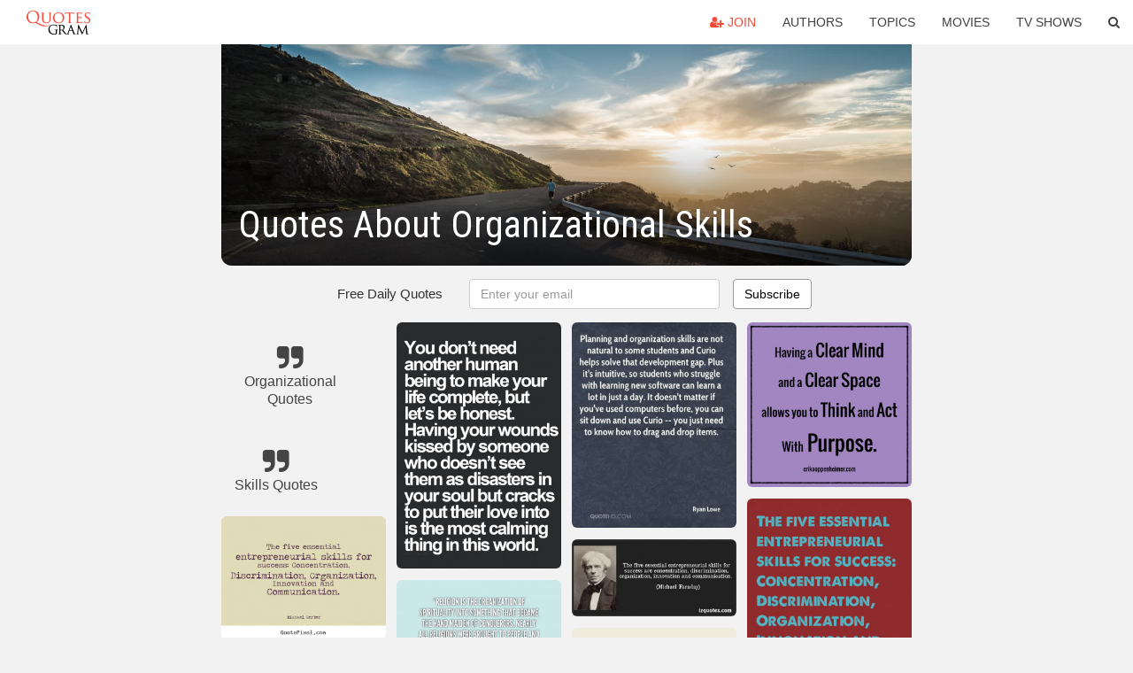

--- FILE ---
content_type: text/html; charset=UTF-8
request_url: https://quotesgram.com/quotes-about-organizational-skills/
body_size: 9861
content:
<!DOCTYPE html>
<html>
<head>
    <meta charset="utf-8">
    <title>Quotes About Organizational Skills. QuotesGram</title>
        <meta name="robots" content="index,follow">
        <meta name="description" content="Discover and share Quotes About Organizational Skills. Explore our collection of motivational and famous quotes by authors you know and love." />
    <meta http-equiv="Content-Type" content="text/html; charset=utf-8"/>
    <meta name="mobile-web-app-capable" content="yes">
    <meta name="viewport" content="width=device-width, initial-scale=1.0">
    <meta name="apple-mobile-web-app-status-bar-style" content="black"/>
    <meta property="fb:app_id" content="782308818544364" />
    <link rel="canonical" href="https://quotesgram.com/quotes-about-organizational-skills/"/>
        <style type="text/css" media="screen">

</style>


<script>
  (function(i,s,o,g,r,a,m){i['GoogleAnalyticsObject']=r;i[r]=i[r]||function(){
  (i[r].q=i[r].q||[]).push(arguments)},i[r].l=1*new Date();a=s.createElement(o),
  m=s.getElementsByTagName(o)[0];a.async=1;a.src=g;m.parentNode.insertBefore(a,m)
  })(window,document,'script','//www.google-analytics.com/analytics.js','ga');

  ga('create', 'UA-66938353-1', 'auto');
  ga('send', 'pageview');

</script>
<script async src="https://pagead2.googlesyndication.com/pagead/js/adsbygoogle.js?client=ca-pub-1763316164979451"
     crossorigin="anonymous"></script>

</head>
<body>

<script>
var u = {
	u_i: false,
	u_p: 0,
}
var _gaq = _gaq || [];
</script>

<nav class="navbar navbar-trans navbar-fixed-top allbar" role="navigation">
	<div class="container-fluid">
		<div class="navbar-header">
			<button type="button" class="navbar-toggle" data-toggle="collapse" data-target="#navbar-collapsible">
				<span class="sr-only">Toggle navigation</span>
				<span class="icon-bar"></span>
				<span class="icon-bar"></span>
				<span class="icon-bar"></span>
			</button>
			<a class="navbar-brand text-danger" href="/">QuotesGram</a>
		</div>
		<div class="navbar-collapse collapse" id="navbar-collapsible">
			<ul class="nav navbar-nav navbar-right">
							<li><a href="#" class="user-register reg" onClick="_gaq.push(['_trackEvent', 'User', 'Join', 'Header join button', 1, true]);"><i class="fa fa-user-plus"></i> Join</a></li>
							<li><a href="/authors/">Authors</a></li>
				<li><a href="/topics/">Topics</a></li>
				<li><a href="/movies/">Movies</a></li>
				<li><a href="/tv-shows/">TV Shows</a></li>
				<li><a role="button" data-target="#searchForm" data-toggle="collapse"><i class="fa fa-search"></i></a></li>
			</ul>
		</div>
		<!-- Search Form -->
		<div class="row subsearchwrap">
			<div class="subsearch col-lg-12">
				<form id="searchForm" class="collapse pull-right col-lg-4 col-md-6 col-sm-12" action="/search" method="get" accept-charset="UTF-8">
					<div class="input-group">
						<input class="search-query form-control" type="text" placeholder="Search..." name="q">
						<span class="input-group-btn">
							<button class="btn btn-danger">Search</button>
						</span>
					</div>
				</form>
			</div>
		</div>
	</div>
</nav>

<div class="container">
    <div class="row">
        <div class="col-lg-8 col-md-10 col-lg-offset-2 col-md-offset-1 leftcol">
            <div class="pageheader">
                                <div class="topphoto"></div>
                <h1 class="toptitle">Quotes About Organizational Skills</h1>
            </div>
            <section class="container-fluid subscribe">
	<div class="row">
		<div id="mlb2-1019147" class="ml-subscribe-form col-sm-12">
			<div id="subscrform">
				<div class="subscribe-form ml-block-success" style="display:none">
					<div class="form-section">
						<p>Thank you! Don't forget to confirm subscription in your email.</p>
					</div>
				</div>
				<form class="ml-block-form form-horizontal" action="//app.mailerlite.com/webforms/submit/v8e5b9" data-code="v8e5b9" method="POST" target="_blank">
					<div class="subscribe-form">
						<div class="form-section">
							<label class="col-sm-4 col-md-4 foremail" for="subscribe-email">Free Daily Quotes</label>
							<div class="col-md-5 col-sm-6 col-xs-8 ml-field-email ml-validate-required ml-validate-email">
								<input type="text" id="subscribe-email" name="fields[email]" class="form-control" placeholder="Enter your email" value="">
							</div>
						</div>
						<input type="hidden" name="ml-submit" value="1" />
						<button type="submit" class="primary btn btn-outline btn-default">
							Subscribe
						</button>
						<button disabled="disabled" style="display: none;" type="submit" class="loading">
							<img src="//static1.mailerlite.com/images/rolling.gif" width="20" height="20" alt="">
						</button>
					</div>
				</form>
				<script>
					function ml_webform_success_1019147 () {
						jQuery('#mlb2-1019147').find('.ml-block-success').show();
						jQuery('#mlb2-1019147').find('.ml-block-form').hide();
						document.cookie = 'qg_sub=1; expires=Tue, 06-Jan-2026 18:29:46 GMT; domain=quotesgram.com; path=/';
					};
				</script>
			</div>
		</div>
	</div>
</section>
            
            
            
            <div class="card-columns">
					<div class="jgallerya relitem reltopic">
			<a href="/organizational-quotes/" class="relitema">
				<i class="fa fa-2x fa-quote-right"></i>
				<span class="relname">Organizational Quotes</span>
			</a>
		</div>
					<div class="jgallerya relitem reltopic">
			<a href="/skills-quotes/" class="relitema">
				<i class="fa fa-2x fa-quote-right"></i>
				<span class="relname">Skills Quotes</span>
			</a>
		</div>
				<a data-src="https://cdn.quotesgram.com/img/31/66/2107864126-michael-gerber-quotes_15202-6.png" data-origin="http://quotepixel.com/picture/inspirational/michael_gerber/the_five_essential_entrepreneurial_skills_for" href="https://cdn.quotesgram.com/img/31/66/2107864126-michael-gerber-quotes_15202-6.png" data-id="4217" data-likes="1" data-subuser="" data-subname="" data-subimg=""  class=" gallery_item loading card" data-gallery">
		<div class="imagewrap">
			<img src="https://cdn.quotesgram.com/small/31/66/2107864126-michael-gerber-quotes_15202-6.png" alt="inspirational quotes from michael gerber make your own quote picture" class="img-responsive jgalleryimg" width="355" height="267" />
					</div>
	</a>
	<a data-src="https://cdn.quotesgram.com/img/39/45/2092278943-quote-Harold-S_-Geneen-the-five-essential-entrepreneurial-skills-for-success-1-81998.png" data-origin="http://quotes.lifehack.org/quote/harold-s-geneen/the-five-essential-entrepreneurial-skills-for-success-1/" href="https://cdn.quotesgram.com/img/39/45/2092278943-quote-Harold-S_-Geneen-the-five-essential-entrepreneurial-skills-for-success-1-81998.png" data-id="468362" data-likes="1" data-subuser="" data-subname="" data-subimg=""  class=" gallery_item loading card" data-gallery">
		<div class="imagewrap">
			<img src="https://cdn.quotesgram.com/small/39/45/2092278943-quote-Harold-S_-Geneen-the-five-essential-entrepreneurial-skills-for-success-1-81998.png" alt="... skills for success: Concentration, Discrimination, Organization" class="img-responsive jgalleryimg" width="1000" height="620" />
					</div>
	</a>
	<a data-src="https://cdn.quotesgram.com/img/76/15/388754168-Chinese_20proverb.png" data-origin="http://www.pic2fly.com/Organizational+Skills+Quotes.html" href="https://cdn.quotesgram.com/img/76/15/388754168-Chinese_20proverb.png" data-id="1150559" data-likes="6" data-subuser="" data-subname="" data-subimg=""  class=" gallery_item loading card" data-gallery">
		<div class="imagewrap">
			<img src="https://cdn.quotesgram.com/small/76/15/388754168-Chinese_20proverb.png" alt="Organizational Skills Quotes http://www.nowwebecomeourselves.com/LCTC ..." class="img-responsive jgalleryimg" width="449" height="431" />
					</div>
	</a>
	<a data-src="https://cdn.quotesgram.com/img/45/2/191788833-quote-Pope-Benedict-XVI-having-a-clear-faith-based-on-the-2-150174.png" data-origin="http://quotes-kid.com/quotes-about-strength-and-faith-in-hard-times.htm" href="https://cdn.quotesgram.com/img/45/2/191788833-quote-Pope-Benedict-XVI-having-a-clear-faith-based-on-the-2-150174.png" data-id="1714770" data-likes="7" data-subuser="" data-subname="" data-subimg=""  class=" gallery_item loading card" data-gallery">
		<div class="imagewrap">
			<img src="https://cdn.quotesgram.com/small/45/2/191788833-quote-Pope-Benedict-XVI-having-a-clear-faith-based-on-the-2-150174.png" alt="Quotes About Strength And Faith In Hard Times In god in hard... quotes" class="img-responsive jgalleryimg" width="1000" height="818" />
					</div>
	</a>
	<a data-src="https://cdn.quotesgram.com/img/48/22/1127110221-northpark-reference-strategic800a.jpg" data-origin="http://galleryhip.com/organizational-skills-quotes.html" href="https://cdn.quotesgram.com/img/48/22/1127110221-northpark-reference-strategic800a.jpg" data-id="1879780" data-likes="5" data-subuser="" data-subname="" data-subimg=""  class=" gallery_item loading card" data-gallery">
		<div class="imagewrap">
			<img src="https://cdn.quotesgram.com/small/48/22/1127110221-northpark-reference-strategic800a.jpg" alt="Organizational Skills Quotes Quotes from participants after" class="img-responsive jgalleryimg" width="822" height="1061" />
					</div>
	</a>
	<a data-src="https://cdn.quotesgram.com/img/19/19/904544972-Presentation_Skills_For_Managers_ppt_slide_2.jpg" data-origin="http://galleryhip.com/organizational-skills-quotes.html" href="https://cdn.quotesgram.com/img/19/19/904544972-Presentation_Skills_For_Managers_ppt_slide_2.jpg" data-id="2459976" data-likes="6" data-subuser="" data-subname="" data-subimg=""  class=" gallery_item loading card" data-gallery">
		<div class="imagewrap">
			<img src="https://cdn.quotesgram.com/small/19/19/904544972-Presentation_Skills_For_Managers_ppt_slide_2.jpg" alt="Organizational Skills Quotes Presentation skills for" class="img-responsive jgalleryimg" width="1024" height="768" />
					</div>
	</a>
	<a data-src="https://cdn.quotesgram.com/img/94/95/1707305329-quote_pic.jpg" data-origin="http://www.pic2fly.com/Organizational+Skills+Quotes.html" href="https://cdn.quotesgram.com/img/94/95/1707305329-quote_pic.jpg" data-id="3015539" data-likes="4" data-subuser="" data-subname="" data-subimg=""  class=" gallery_item loading card" data-gallery">
		<div class="imagewrap">
			<img src="https://cdn.quotesgram.com/small/94/95/1707305329-quote_pic.jpg" alt="... com/topic/35727/t/HONOR-LEGION-TO-TEST-IT-S-ORGANIZATIONAL-SKILLS.html" class="img-responsive jgalleryimg" width="577" height="346" />
					</div>
	</a>
	<a data-src="https://cdn.quotesgram.com/img/16/75/2123356465-changes_ahead_alexsl_226x150.jpg" data-origin="http://www.mindtools.com/pages/article/newPPM_56.htm" href="https://cdn.quotesgram.com/img/16/75/2123356465-changes_ahead_alexsl_226x150.jpg" data-id="3330632" data-likes="7" data-subuser="" data-subname="" data-subimg=""  class=" gallery_item loading card" data-gallery">
		<div class="imagewrap">
			<img src="https://cdn.quotesgram.com/small/16/75/2123356465-changes_ahead_alexsl_226x150.jpg" alt="Find out which change management skills you need to improve." class="img-responsive jgalleryimg" width="226" height="150" />
					</div>
	</a>
	<a data-src="https://cdn.quotesgram.com/img/67/95/383502531-Moment-quotes.jpg" data-origin="http://www.pic2fly.com/Organizational+Skills+Quotes.html" href="https://cdn.quotesgram.com/img/67/95/383502531-Moment-quotes.jpg" data-id="3364125" data-likes="6" data-subuser="" data-subname="" data-subimg=""  class=" gallery_item loading card" data-gallery">
		<div class="imagewrap">
			<img src="https://cdn.quotesgram.com/small/67/95/383502531-Moment-quotes.jpg" alt="Organizational Skills Quotes http://9stucks.com/emotional-venting-in-a ..." class="img-responsive jgalleryimg" width="506" height="345" />
					</div>
	</a>
	<a data-src="https://cdn.quotesgram.com/img/68/1/885752842-quote-Thomas-Hardy-the-sky-was-clear-remarkably-clear-106184.png" data-origin="http://quotes.lifehack.org/quote/thomas-hardy/the-sky-was-clear-remarkably-clear/" href="https://cdn.quotesgram.com/img/68/1/885752842-quote-Thomas-Hardy-the-sky-was-clear-remarkably-clear-106184.png" data-id="3969920" data-likes="5" data-subuser="" data-subname="" data-subimg=""  class=" gallery_item loading card" data-gallery">
		<div class="imagewrap">
			<img src="https://cdn.quotesgram.com/small/68/1/885752842-quote-Thomas-Hardy-the-sky-was-clear-remarkably-clear-106184.png" alt="Copy the link below to share an image of this quote:" class="img-responsive jgalleryimg" width="1000" height="620" />
					</div>
	</a>
	<a data-src="https://cdn.quotesgram.com/img/96/72/199127536-Declutterathon-self-reflection-first-step-quote.jpg" data-origin="http://www.myloveforwords.com/declutterathon-types-clutter-hard-work/" href="https://cdn.quotesgram.com/img/96/72/199127536-Declutterathon-self-reflection-first-step-quote.jpg" data-id="4037383" data-likes="8" data-subuser="" data-subname="" data-subimg=""  class=" gallery_item loading card" data-gallery">
		<div class="imagewrap">
			<img src="https://cdn.quotesgram.com/small/96/72/199127536-Declutterathon-self-reflection-first-step-quote.jpg" alt="Clutter isn't just about stuff. Clutter comes in many shapes and forms ..." class="img-responsive jgalleryimg" width="650" height="685" />
					</div>
	</a>
	<a data-src="https://cdn.quotesgram.com/img/80/64/115691876-Einstein_20quote.png" data-origin="http://www.pic2fly.com/Organizational+Skills+Quotes.html" href="https://cdn.quotesgram.com/img/80/64/115691876-Einstein_20quote.png" data-id="4082554" data-likes="4" data-subuser="" data-subname="" data-subimg=""  class=" gallery_item loading card" data-gallery">
		<div class="imagewrap">
			<img src="https://cdn.quotesgram.com/small/80/64/115691876-Einstein_20quote.png" alt="Organizational Skills Quotes http://www.nowwebecomeourselves.com/LCTC ..." class="img-responsive jgalleryimg" width="519" height="430" />
					</div>
	</a>
	<a data-src="https://cdn.quotesgram.com/img/54/93/493420230-6808dfebcb57872f68aa02d3dbd9a625.jpg" data-origin="https://www.pinterest.com/pin/464855992759870563/" href="https://cdn.quotesgram.com/img/54/93/493420230-6808dfebcb57872f68aa02d3dbd9a625.jpg" data-id="4244320" data-likes="4" data-subuser="" data-subname="" data-subimg=""  class=" gallery_item loading card" data-gallery">
		<div class="imagewrap">
			<img src="https://cdn.quotesgram.com/small/54/93/493420230-6808dfebcb57872f68aa02d3dbd9a625.jpg" alt="hereRelationships Quotes, Love My Life Quotes, Love Patience Quotes ..." class="img-responsive jgalleryimg" width="736" height="1104" />
					</div>
	</a>
	<a data-src="https://cdn.quotesgram.com/img/65/25/2014375349-quote-John-Henrik-Clarke-religion-is-the-organization-of-spirituality-into-72257.png" data-origin="http://pinstopin.com/organization-quotes" href="https://cdn.quotesgram.com/img/65/25/2014375349-quote-John-Henrik-Clarke-religion-is-the-organization-of-spirituality-into-72257.png" data-id="4260382" data-likes="5" data-subuser="" data-subname="" data-subimg=""  class=" gallery_item loading card" data-gallery">
		<div class="imagewrap">
			<img src="https://cdn.quotesgram.com/small/65/25/2014375349-quote-John-Henrik-Clarke-religion-is-the-organization-of-spirituality-into-72257.png" alt="preview" class="img-responsive jgalleryimg" width="1000" height="818" />
					</div>
	</a>
	<a data-src="https://cdn.quotesgram.com/img/19/57/240304317-1701-m-otivated-o-ptimistic-d-etermined-e-nthusiastic_380x280_width.png" data-origin="http://pinstopin.com/organization-quotes" href="https://cdn.quotesgram.com/img/19/57/240304317-1701-m-otivated-o-ptimistic-d-etermined-e-nthusiastic_380x280_width.png" data-id="4269535" data-likes="9" data-subuser="" data-subname="" data-subimg=""  class=" gallery_item loading card" data-gallery">
		<div class="imagewrap">
			<img src="https://cdn.quotesgram.com/small/19/57/240304317-1701-m-otivated-o-ptimistic-d-etermined-e-nthusiastic_380x280_width.png" alt="preview" class="img-responsive jgalleryimg" width="380" height="553" />
					</div>
	</a>
	<a data-src="https://cdn.quotesgram.com/img/4/34/2071481464-03245def577290f5579753442df29857.jpg" data-origin="https://www.pinterest.com/pin/382031980862843348/" href="https://cdn.quotesgram.com/img/4/34/2071481464-03245def577290f5579753442df29857.jpg" data-id="5591693" data-likes="9" data-subuser="" data-subname="" data-subimg=""  class=" gallery_item loading card" data-gallery">
		<div class="imagewrap">
			<img src="https://cdn.quotesgram.com/small/4/34/2071481464-03245def577290f5579753442df29857.jpg" alt="Organizing Quotes, Dust Jackets, Organization Quotes, Clutter Quotes ..." class="img-responsive jgalleryimg" width="560" height="777" />
					</div>
	</a>
	<a data-src="https://cdn.quotesgram.com/img/30/30/1248439201-.jpg" data-origin="http://www.pic2fly.com/Organizational+Skills+Quotes.html" href="https://cdn.quotesgram.com/img/30/30/1248439201-.jpg" data-id="5692059" data-likes="9" data-subuser="" data-subname="" data-subimg=""  class=" gallery_item loading card" data-gallery">
		<div class="imagewrap">
			<img src="https://cdn.quotesgram.com/small/30/30/1248439201-.jpg" alt="gif social skills and organizational skills that will hopefully stay ..." class="img-responsive jgalleryimg" width="411" height="379" />
					</div>
	</a>
	<a data-src="https://cdn.quotesgram.com/img/13/5/1400165745-worker_ant.gif" data-origin="http://www.pic2fly.com/Organizational+Skills+Quotes.html" href="https://cdn.quotesgram.com/img/13/5/1400165745-worker_ant.gif" data-id="5924056" data-likes="0" data-subuser="" data-subname="" data-subimg=""  class=" gallery_item loading card" data-gallery">
		<div class="imagewrap">
			<img src="https://cdn.quotesgram.com/small/13/5/1400165745-worker_ant.gif" alt="Organizational Skills Quotes http://econwatson.blogspot.com/2010_08_01 ..." class="img-responsive jgalleryimg" width="300" height="314" />
					</div>
	</a>
	<a data-src="https://cdn.quotesgram.com/img/2/73/1748018675-schumacher_quote.png" data-origin="http://www.pic2fly.com/Organizational+Skills+Quotes.html" href="https://cdn.quotesgram.com/img/2/73/1748018675-schumacher_quote.png" data-id="5951706" data-likes="1" data-subuser="" data-subname="" data-subimg=""  class=" gallery_item loading card" data-gallery">
		<div class="imagewrap">
			<img src="https://cdn.quotesgram.com/small/2/73/1748018675-schumacher_quote.png" alt="Organizational Skills Quotes http://www.skills2.com/faq/" class="img-responsive jgalleryimg" width="200" height="432" />
					</div>
	</a>
	<a data-src="https://cdn.quotesgram.com/img/5/73/161046370-quote-about-inspirational_15202-4.png" data-origin="http://quotepixel.com/picture/inspirational/michael_gerber/the_five_essential_entrepreneurial_skills_for" href="https://cdn.quotesgram.com/img/5/73/161046370-quote-about-inspirational_15202-4.png" data-id="5963878" data-likes="8" data-subuser="" data-subname="" data-subimg=""  class=" gallery_item loading card" data-gallery">
		<div class="imagewrap">
			<img src="https://cdn.quotesgram.com/small/5/73/161046370-quote-about-inspirational_15202-4.png" alt="Inspirational quotes - The five essential entrepreneurial skills for ..." class="img-responsive jgalleryimg" width="355" height="482" />
					</div>
	</a>
	<a data-src="https://cdn.quotesgram.com/img/37/31/218166418-quotes_performance_program.jpg" data-origin="http://www.pic2fly.com/Organizational+Skills+Quotes.html" href="https://cdn.quotesgram.com/img/37/31/218166418-quotes_performance_program.jpg" data-id="6376523" data-likes="6" data-subuser="" data-subname="" data-subimg=""  class=" gallery_item loading card" data-gallery">
		<div class="imagewrap">
			<img src="https://cdn.quotesgram.com/small/37/31/218166418-quotes_performance_program.jpg" alt="http://www.skills2.com/faq/" class="img-responsive jgalleryimg" width="274" height="367" />
					</div>
	</a>
	<a data-src="https://cdn.quotesgram.com/img/9/76/2112788872-ryan-lowe-quote-planning-and-organization-skills-are-not-natural-to-so.jpg" data-origin="http://www.quotehd.com/Quotes/Words/Intuitive/3_25" href="https://cdn.quotesgram.com/img/9/76/2112788872-ryan-lowe-quote-planning-and-organization-skills-are-not-natural-to-so.jpg" data-id="7522406" data-likes="3" data-subuser="" data-subname="" data-subimg=""  class=" gallery_item loading card" data-gallery">
		<div class="imagewrap">
			<img src="https://cdn.quotesgram.com/small/9/76/2112788872-ryan-lowe-quote-planning-and-organization-skills-are-not-natural-to-so.jpg" alt="Ryan Lowe - Planning and organization skills are not natural to some ..." class="img-responsive jgalleryimg" width="289" height="361" />
					</div>
	</a>
	<a data-src="https://cdn.quotesgram.com/img/10/99/422957828-3df47e5aafc238d6522c0282e89f7e80.jpg" data-origin="http://pinterest.com/pin/24488391695188650/" href="https://cdn.quotesgram.com/img/10/99/422957828-3df47e5aafc238d6522c0282e89f7e80.jpg" data-id="7911661" data-likes="1" data-subuser="" data-subname="" data-subimg=""  class=" gallery_item loading card" data-gallery">
		<div class="imagewrap">
			<img src="https://cdn.quotesgram.com/small/10/99/422957828-3df47e5aafc238d6522c0282e89f7e80.jpg" alt="skills for success are concentration, discrimination, organization ..." class="img-responsive jgalleryimg" width="736" height="346" />
					</div>
	</a>
	<a data-src="https://cdn.quotesgram.com/img/28/58/1872264544-quote_cult_comp.gif" data-origin="http://www.pic2fly.com/Organizational+Skills+Quotes.html" href="https://cdn.quotesgram.com/img/28/58/1872264544-quote_cult_comp.gif" data-id="8415771" data-likes="3" data-subuser="" data-subname="" data-subimg=""  class=" gallery_item loading card" data-gallery">
		<div class="imagewrap">
			<img src="https://cdn.quotesgram.com/small/28/58/1872264544-quote_cult_comp.gif" alt="... organizational quotes http www famousquotesabout com on organizational" class="img-responsive jgalleryimg" width="330" height="215" />
					</div>
	</a>
	<a data-src="https://cdn.quotesgram.com/img/87/99/1823694526-improveWorkplaceMk2.png" data-origin="http://www.pic2fly.com/Organizational+Skills+Quotes.html" href="https://cdn.quotesgram.com/img/87/99/1823694526-improveWorkplaceMk2.png" data-id="9085666" data-likes="0" data-subuser="" data-subname="" data-subimg=""  class=" gallery_item loading card" data-gallery">
		<div class="imagewrap">
			<img src="https://cdn.quotesgram.com/small/87/99/1823694526-improveWorkplaceMk2.png" alt="http://www.nowwebecomeourselves.com/LCTC/Training/Consulting/" class="img-responsive jgalleryimg" width="450" height="266" />
					</div>
	</a>
	<a data-src="https://cdn.quotesgram.com/img/64/79/1125552431-home-quotes.gif" data-origin="http://www.pic2fly.com/Organizational+Skills+Quotes.html" href="https://cdn.quotesgram.com/img/64/79/1125552431-home-quotes.gif" data-id="9353681" data-likes="7" data-subuser="" data-subname="" data-subimg=""  class=" gallery_item loading card" data-gallery">
		<div class="imagewrap">
			<img src="https://cdn.quotesgram.com/small/64/79/1125552431-home-quotes.gif" alt="Organizational Skills Quotes http://www.legarzabasketball.org/" class="img-responsive jgalleryimg" width="299" height="175" />
					</div>
	</a>
	<a data-src="https://cdn.quotesgram.com/img/69/5/894270048-quote-the-five-essential-entrepreneurial-skills-for-success-are-concentration-discrimination-michael-e-gerber-60075.jpg" data-origin="http://izquotes.com/quote/60075" href="https://cdn.quotesgram.com/img/69/5/894270048-quote-the-five-essential-entrepreneurial-skills-for-success-are-concentration-discrimination-michael-e-gerber-60075.jpg" data-id="9391773" data-likes="0" data-subuser="" data-subname="" data-subimg=""  class=" gallery_item loading card" data-gallery">
		<div class="imagewrap">
			<img src="https://cdn.quotesgram.com/small/69/5/894270048-quote-the-five-essential-entrepreneurial-skills-for-success-are-concentration-discrimination-michael-e-gerber-60075.jpg" alt="skills for success are concentration, discrimination, organization ..." class="img-responsive jgalleryimg" width="850" height="400" />
					</div>
	</a>
	<a data-src="https://cdn.quotesgram.com/img/36/71/357972397-organization-design-quotes-1-728.jpg" data-origin="http://www.slideshare.net/NicolayWorren/organization-design-quotes" href="https://cdn.quotesgram.com/img/36/71/357972397-organization-design-quotes-1-728.jpg" data-id="9938974" data-likes="2" data-subuser="" data-subname="" data-subimg=""  class=" gallery_item loading card" data-gallery">
		<div class="imagewrap">
			<img src="https://cdn.quotesgram.com/small/36/71/357972397-organization-design-quotes-1-728.jpg" alt="Home Leadership Technology Education Marketing Design More Topics" class="img-responsive jgalleryimg" width="728" height="546" />
					</div>
	</a>
	<a data-src="https://cdn.quotesgram.com/img/3/55/1485940531-quote2.png" data-origin="http://www.inspiritoo.com/skills-from-which-they-see-quotes-home-about-inspiration.html" href="https://cdn.quotesgram.com/img/3/55/1485940531-quote2.png" data-id="10244690" data-likes="6" data-subuser="" data-subname="" data-subimg=""  class=" gallery_item loading card" data-gallery">
		<div class="imagewrap">
			<img src="https://cdn.quotesgram.com/small/3/55/1485940531-quote2.png" alt="Skills From Which They See Quotes Home About Inspiration" class="img-responsive jgalleryimg" width="650" height="300" />
					</div>
	</a>
	<a data-src="https://cdn.quotesgram.com/img/62/62/1165471936-8-10-08_Spunky___the_mice_1.jpg" data-origin="http://galleryhip.com/organizational-skills-quotes.html" href="https://cdn.quotesgram.com/img/62/62/1165471936-8-10-08_Spunky___the_mice_1.jpg" data-id="10397864" data-likes="8" data-subuser="" data-subname="" data-subimg=""  class=" gallery_item loading card" data-gallery">
		<div class="imagewrap">
			<img src="https://cdn.quotesgram.com/small/62/62/1165471936-8-10-08_Spunky___the_mice_1.jpg" alt="Organizational Skills Quotes As our organizational skills" class="img-responsive jgalleryimg" width="1600" height="1048" />
					</div>
	</a>
	<a data-src="https://cdn.quotesgram.com/img/25/42/1504512222-organization_skills_autism.jpg" data-origin="http://www.myaspergerschild.com/2012_04_01_archive.html" href="https://cdn.quotesgram.com/img/25/42/1504512222-organization_skills_autism.jpg" data-id="10755544" data-likes="4" data-subuser="" data-subname="" data-subimg=""  class=" gallery_item loading card" data-gallery">
		<div class="imagewrap">
			<img src="https://cdn.quotesgram.com/small/25/42/1504512222-organization_skills_autism.jpg" alt="Organization Skills for Children with Aspergers and High-Functioning ..." class="img-responsive jgalleryimg" width="907" height="433" />
					</div>
	</a>
	<a data-src="https://cdn.quotesgram.com/img/52/66/643624309-quote-Mary-Douglas-any-great-organization-can-go-through-sectarian-156141.png" data-origin="http://quoteimg.com/organizations/" href="https://cdn.quotesgram.com/img/52/66/643624309-quote-Mary-Douglas-any-great-organization-can-go-through-sectarian-156141.png" data-id="11239855" data-likes="9" data-subuser="" data-subname="" data-subimg=""  class=" gallery_item loading card" data-gallery">
		<div class="imagewrap">
			<img src="https://cdn.quotesgram.com/small/52/66/643624309-quote-Mary-Douglas-any-great-organization-can-go-through-sectarian-156141.png" alt="Organization Quotes" class="img-responsive jgalleryimg" width="1000" height="512" />
					</div>
	</a>
	<a data-src="https://cdn.quotesgram.com/img/4/20/229797386-famous-inspirational-quotes_15202-1.png" data-origin="http://quotepixel.com/picture/inspirational/michael_gerber/the_five_essential_entrepreneurial_skills_for" href="https://cdn.quotesgram.com/img/4/20/229797386-famous-inspirational-quotes_15202-1.png" data-id="11261824" data-likes="0" data-subuser="" data-subname="" data-subimg=""  class=" gallery_item loading card" data-gallery">
		<div class="imagewrap">
			<img src="https://cdn.quotesgram.com/small/4/20/229797386-famous-inspirational-quotes_15202-1.png" alt="Quotes about inspirational - The five essential entrepreneurial skills ..." class="img-responsive jgalleryimg" width="355" height="267" />
					</div>
	</a>
	<a data-src="https://cdn.quotesgram.com/img/24/85/90482802-Innovative-Organization-1024x584.jpg" data-origin="http://bradenkelley.com/2014/03/what-is-the-role-of-personal-branding-in-achieving-innovation-success/" href="https://cdn.quotesgram.com/img/24/85/90482802-Innovative-Organization-1024x584.jpg" data-id="11450382" data-likes="7" data-subuser="" data-subname="" data-subimg=""  class=" gallery_item loading card" data-gallery">
		<div class="imagewrap">
			<img src="https://cdn.quotesgram.com/small/24/85/90482802-Innovative-Organization-1024x584.jpg" alt="What is the Role of Personal Branding in Achieving Innovation Success?" class="img-responsive jgalleryimg" width="1024" height="584" />
					</div>
	</a>
	<a data-src="https://cdn.quotesgram.com/img/23/8/522362754-1bd60155c1ff5c5d193f847ae4bd6c5a.jpg" data-origin="http://pinterest.com/pin/277464027013361946/" href="https://cdn.quotesgram.com/img/23/8/522362754-1bd60155c1ff5c5d193f847ae4bd6c5a.jpg" data-id="11784853" data-likes="4" data-subuser="" data-subname="" data-subimg=""  class=" gallery_item loading card" data-gallery">
		<div class="imagewrap">
			<img src="https://cdn.quotesgram.com/small/23/8/522362754-1bd60155c1ff5c5d193f847ae4bd6c5a.jpg" alt="organizations" class="img-responsive jgalleryimg" width="383" height="1117" />
					</div>
	</a>
	<a data-src="https://cdn.quotesgram.com/img/61/85/1472632494-2614336_orig.png" data-origin="http://www.erikaoppenheimer.com/blog/two-organizational-must-dos" href="https://cdn.quotesgram.com/img/61/85/1472632494-2614336_orig.png" data-id="12016359" data-likes="3" data-subuser="" data-subname="" data-subimg=""  class=" gallery_item loading card" data-gallery">
		<div class="imagewrap">
			<img src="https://cdn.quotesgram.com/small/61/85/1472632494-2614336_orig.png" alt="Having a clear mind and a clear space allows you to think and act with ..." class="img-responsive jgalleryimg" width="768" height="768" />
					</div>
	</a>
	<a data-src="https://cdn.quotesgram.com/img/17/61/1521238858-quotes-about-inspirational_15202-0.png" data-origin="https://quotepixel.com/picture/inspirational/michael_gerber/the_five_essential_entrepreneurial_skills_for" href="https://cdn.quotesgram.com/img/17/61/1521238858-quotes-about-inspirational_15202-0.png" data-id="12209078" data-likes="5" data-subuser="" data-subname="" data-subimg=""  class=" gallery_item loading card" data-gallery">
		<div class="imagewrap">
			<img src="https://cdn.quotesgram.com/small/17/61/1521238858-quotes-about-inspirational_15202-0.png" alt="... Quotes | Love Quotes | Friendship Quotes | Success Quotes" class="img-responsive jgalleryimg" width="355" height="503" />
					</div>
	</a>
	<a data-src="https://cdn.quotesgram.com/img/69/44/1735228587-organizational-quotes.jpg" data-origin="http://www.pic2fly.com/Organizational+Skills+Quotes.html" href="https://cdn.quotesgram.com/img/69/44/1735228587-organizational-quotes.jpg" data-id="12335118" data-likes="3" data-subuser="" data-subname="" data-subimg=""  class=" gallery_item loading card" data-gallery">
		<div class="imagewrap">
			<img src="https://cdn.quotesgram.com/small/69/44/1735228587-organizational-quotes.jpg" alt="Organizational Skills Quotes http://www.famousquotesabout.com/on ..." class="img-responsive jgalleryimg" width="400" height="300" />
					</div>
	</a>
	<a data-src="https://cdn.quotesgram.com/img/88/8/615051614-quotes_pickford.gif" data-origin="http://www.pic2fly.com/Organizational+Skills+Quotes.html" href="https://cdn.quotesgram.com/img/88/8/615051614-quotes_pickford.gif" data-id="12747491" data-likes="3" data-subuser="" data-subname="" data-subimg=""  class=" gallery_item loading card" data-gallery">
		<div class="imagewrap">
			<img src="https://cdn.quotesgram.com/small/88/8/615051614-quotes_pickford.gif" alt="Organizational Skills Quotes http://synergeticoaching.com/3services ..." class="img-responsive jgalleryimg" width="178" height="316" />
					</div>
	</a>
	<a data-src="https://cdn.quotesgram.com/img/77/54/344627103-organizational-skills-for-kids.jpg" data-origin="http://quoteko.com/valentines-sayings-can-serve-joyfully-independent-about-valentine.html" href="https://cdn.quotesgram.com/img/77/54/344627103-organizational-skills-for-kids.jpg" data-id="13452254" data-likes="2" data-subuser="" data-subname="" data-subimg=""  class=" gallery_item loading card" data-gallery">
		<div class="imagewrap">
			<img src="https://cdn.quotesgram.com/small/77/54/344627103-organizational-skills-for-kids.jpg" alt="Funny Quotes Contact Dmca" class="img-responsive jgalleryimg" width="284" height="284" />
					</div>
	</a>
	<a data-src="https://cdn.quotesgram.com/img/90/71/1491370679-pencilquote.jpg" data-origin="http://www.pic2fly.com/Organizational+Skills+Quotes.html" href="https://cdn.quotesgram.com/img/90/71/1491370679-pencilquote.jpg" data-id="13506067" data-likes="4" data-subuser="" data-subname="" data-subimg=""  class=" gallery_item loading card" data-gallery">
		<div class="imagewrap">
			<img src="https://cdn.quotesgram.com/small/90/71/1491370679-pencilquote.jpg" alt="Organizational Skills Quotes http://www.buffalo.edu/home/feature_story ..." class="img-responsive jgalleryimg" width="596" height="381" />
					</div>
	</a>
	<a data-src="https://cdn.quotesgram.com/img/3/54/1212976787-ten3_polls_team_6x4.png" data-origin="http://www.pic2fly.com/Organizational+Skills+Quotes.html" href="https://cdn.quotesgram.com/img/3/54/1212976787-ten3_polls_team_6x4.png" data-id="13520547" data-likes="10" data-subuser="" data-subname="" data-subimg=""  class=" gallery_item loading card" data-gallery">
		<div class="imagewrap">
			<img src="https://cdn.quotesgram.com/small/3/54/1212976787-ten3_polls_team_6x4.png" alt="Organizational Skills Quotes http://www.1000ventures.com/business ..." class="img-responsive jgalleryimg" width="432" height="324" />
					</div>
	</a>
	<a data-src="https://cdn.quotesgram.com/img/45/22/414325593-how-to-time-management.jpg" data-origin="http://freddiescott.org/time-management-or-priority-management/" href="https://cdn.quotesgram.com/img/45/22/414325593-how-to-time-management.jpg" data-id="13554918" data-likes="6" data-subuser="" data-subname="" data-subimg=""  class=" gallery_item loading card" data-gallery">
		<div class="imagewrap">
			<img src="https://cdn.quotesgram.com/small/45/22/414325593-how-to-time-management.jpg" alt="how-to-time-management" class="img-responsive jgalleryimg" width="1280" height="960" />
					</div>
	</a>
	<a data-src="https://cdn.quotesgram.com/img/14/38/1693727555-quote.jpg" data-origin="http://inntrending.com/life-quotes-to-live-by-for-girls/" href="https://cdn.quotesgram.com/img/14/38/1693727555-quote.jpg" data-id="14500913" data-likes="3" data-subuser="" data-subname="" data-subimg=""  class=" gallery_item loading card" data-gallery">
		<div class="imagewrap">
			<img src="https://cdn.quotesgram.com/small/14/38/1693727555-quote.jpg" alt="sayings and quotes for teenager quotes girls girls life quotes to" class="img-responsive jgalleryimg" width="462" height="468" />
					</div>
	</a>
	<a data-src="https://cdn.quotesgram.com/img/77/95/56596621-time-management-and-organizational-skills-1-728.jpg" data-origin="http://www.slideshare.net/mgsimmons/time-management-and-organizational-skills-1256976" href="https://cdn.quotesgram.com/img/77/95/56596621-time-management-and-organizational-skills-1-728.jpg" data-id="15094653" data-likes="7" data-subuser="" data-subname="" data-subimg=""  class=" gallery_item loading card" data-gallery">
		<div class="imagewrap">
			<img src="https://cdn.quotesgram.com/small/77/95/56596621-time-management-and-organizational-skills-1-728.jpg" alt="Time Management And Organizational Skills" class="img-responsive jgalleryimg" width="728" height="546" />
					</div>
	</a>
	<a data-src="https://cdn.quotesgram.com/img/41/62/1921398319-Jung_20Quote.png" data-origin="http://www.pic2fly.com/Organizational+Skills+Quotes.html" href="https://cdn.quotesgram.com/img/41/62/1921398319-Jung_20Quote.png" data-id="15107177" data-likes="6" data-subuser="" data-subname="" data-subimg=""  class=" gallery_item loading card" data-gallery">
		<div class="imagewrap">
			<img src="https://cdn.quotesgram.com/small/41/62/1921398319-Jung_20Quote.png" alt="Organizational Skills Quotes http://www.nowwebecomeourselves.com/LCTC ..." class="img-responsive jgalleryimg" width="365" height="469" />
					</div>
	</a>
	<div class="addnew jgallerya"><div class="addnewborder"><i class="fa fa-plus addnewi"></i></div></div>

</div>
        </div>
    </div>
</div>

<div id="footerwrap">
    <div class="container-fluid rellist">
        <div class="row">
            <div id="rel" class="col-lg-12">
                <a href="/quotes-about-being-organized/">
	<span class="relimgwrap" style="background-image: url(https://cdn.quotesgram.com/small/25/6/1190815940-d83bb36b376cea040f872fc80c48bad3.jpg)">
		<img src="https://cdn.quotesgram.com/small/25/6/1190815940-d83bb36b376cea040f872fc80c48bad3.jpg" alt="Organizing Quotes - "For every minute..." tips, strategies ..." class="relimage" />
	</span>
	Quotes About Being Organized</a>
<a href="/life-skills-quotes/">
	<span class="relimgwrap" style="background-image: url(https://cdn.quotesgram.com/small/54/42/638017413-life-quotes-life-skills.png)">
		<img src="https://cdn.quotesgram.com/small/54/42/638017413-life-quotes-life-skills.png" alt="life quotes, inspiring life quotes, life skills, important life skills" class="relimage" />
	</span>
	Life Skills Quotes</a>
<a href="/famous-organizational-quotes/">
	<span class="relimgwrap" style="background-image: url(https://cdn.quotesgram.com/small/2/83/211963192-organizational-quotes.jpg)">
		<img src="https://cdn.quotesgram.com/small/2/83/211963192-organizational-quotes.jpg" alt="Organizational Quotes" class="relimage" />
	</span>
	Famous Organizational Quotes</a>
<a href="/organizational-transformation-quotes/">
	<span class="relimgwrap" style="background-image: url(https://cdn.quotesgram.com/small/99/81/942436165-cartoon-24.jpg)">
		<img src="https://cdn.quotesgram.com/small/99/81/942436165-cartoon-24.jpg" alt="Organisational transformation: 3 key stages for managing change" class="relimage" />
	</span>
	Organizational Transformation Quotes</a>
<a href="/organization-quotes/">
	<span class="relimgwrap" style="background-image: url(https://cdn.quotesgram.com/small/7/46/1805769264-529e8a80dc391cbc5a759f912bf263f9.jpg)">
		<img src="https://cdn.quotesgram.com/small/7/46/1805769264-529e8a80dc391cbc5a759f912bf263f9.jpg" alt="Organization Quotes" class="relimage" />
	</span>
	Organization Quotes</a>
<a href="/great-quotes-about-organizations/">
	<span class="relimgwrap" style="background-image: url(https://cdn.quotesgram.com/small/89/78/1839430800-bill-gates-quote-great-organizations-demand-a-high-level-of-commitment-by-the.jpg)">
		<img src="https://cdn.quotesgram.com/small/89/78/1839430800-bill-gates-quote-great-organizations-demand-a-high-level-of-commitment-by-the.jpg" alt="Great organizations demand a high level of commitment by the people ..." class="relimage" />
	</span>
	Great Quotes About Organizations</a>
<a href="/organization-funny-quotes/">
	<span class="relimgwrap" style="background-image: url(https://cdn.quotesgram.com/small/32/63/2098365817-img-thing_.jpg)">
		<img src="https://cdn.quotesgram.com/small/32/63/2098365817-img-thing_.jpg" alt="QUOTES - Funny or Silly / organization" class="relimage" />
	</span>
	Organization Funny Quotes</a>
<a href="/organization-skills-quotes/">
	<span class="relimgwrap" style="background-image: url(https://cdn.quotesgram.com/small/43/32/25952583-pencilquote.jpg)">
		<img src="https://cdn.quotesgram.com/small/43/32/25952583-pencilquote.jpg" alt="Organizational Skills Quotes http://www.buffalo.edu/home/feature_story ..." class="relimage" />
	</span>
	Organization Skills Quotes</a>
<a href="/organizational-motivation-quotes/">
	<span class="relimgwrap" style="background-image: url(https://cdn.quotesgram.com/small/17/5/492054287-quote-canvas-art_14129-0.png)">
		<img src="https://cdn.quotesgram.com/small/17/5/492054287-quote-canvas-art_14129-0.png" alt="More Success Quotes | Life Quotes | Motivational Quotes | Love Quotes" class="relimage" />
	</span>
	Organizational Motivation Quotes</a>
<a href="/abraham-lincoln-quotes/">
	<span class="relimgwrap" style="background-image: url(https://cdn.quotesgram.com/small/38/2/1625758142-abraham-lincoln-on-religion.jpg)">
		<img src="https://cdn.quotesgram.com/small/38/2/1625758142-abraham-lincoln-on-religion.jpg" alt="Abraham Lincoln quotes about religion" class="relimage" />
	</span>
	Abraham Lincoln Quotes</a>
<a href="/albert-einstein-quotes/">
	<span class="relimgwrap" style="background-image: url(https://cdn.quotesgram.com/small/54/7/1310657533-albert-einstein-quotes.png)">
		<img src="https://cdn.quotesgram.com/small/54/7/1310657533-albert-einstein-quotes.png" alt="albert-einstein-quotes.png" class="relimage" />
	</span>
	Albert Einstein Quotes</a>
<a href="/bill-gates-quotes/">
	<span class="relimgwrap" style="background-image: url(https://cdn.quotesgram.com/small/21/88/65007655-bill-gates-quotes2.jpg)">
		<img src="https://cdn.quotesgram.com/small/21/88/65007655-bill-gates-quotes2.jpg" alt="Bill Gates Quotes I choose a lazy person to do a hard job. Because a ..." class="relimage" />
	</span>
	Bill Gates Quotes</a>
            </div>
        </div>
    </div>

    <section class="container-fluid" id="section7">
	<div class="row">
		<div class="col-xs-2 col-xs-offset-1 text-center">
			<a href="http://facebook.com/pages/QuotesGram/737415243034867"><i class="fa fa-facebook fa-4x"></i></a>
		</div>
		<div class="col-xs-2 text-center">
			<a href="http://twitter.com/quotesgramio"><i class="fa fa-twitter fa-4x"></i></a>
		</div>
		<div class="col-xs-2 text-center">
			<a href="http://pinterest.com/quotesgram"><i class="fa fa-pinterest fa-4x"></i></a>
		</div>
		<div class="col-xs-2 text-center">
			<a href="http://instagram.com/quotesgramio"><i class="fa fa-instagram fa-4x"></i></a>
		</div>
	</div>
</section>

<footer id="footer">
	<div class="container">
		<div class="row">
			<div class="col-xs-6 col-sm-6 col-md-3 column">
				<h4>Quotes</h4>
				<ul class="nav">
					<li><a href="/authors/">Authors</a></li>
					<li><a href="/topics/">Topics</a></li>
					<li><a href="/movies/">Movie Quotes</a></li>
					<li><a href="/tv-shows/">TV Show Quotes</a></li>
				</ul>
			</div>
			<div class="col-xs-6 col-md-3 column">
				<h4>QuotesGram</h4>
				<ul class="nav">
					<li><a href="/page/about/">About Us</a></li>
					<li><a href="/page/contact/">Contact Us</a></li>
					<li><a href="/page/quote-of-the-day/">Quote of the Day</a></li>
				</ul>
			</div>
			<div class="col-xs-6 col-md-3 column">
				<h4>Terms</h4>
				<ul class="nav">
					<li><a href="/page/privacy-policy/">Privacy Policy</a></li>
					<li><a href="/page/terms-conditions/">Terms &amp; Conditions</a></li>
					<li><a href="/page/copyright-complaint/">Copyright Complaint</a></li>
				</ul>
			</div>
			<div class="col-xs-6 col-md-3 column">
				<h4>Follow Us</h4>
				<ul class="nav">
					<li><a href="http://facebook.com/pages/QuotesGram/737415243034867">Facebook</a></li>
					<li><a href="http://twitter.com/quotesgramio">Twitter</a></li>
					<li><a href="http://pinterest.com/quotesgram">Pinterest</a></li>
					<li><a href="http://instagram.com/quotesgramio">Instagram</a></li>
				</ul>
			</div>
		</div>
	</div>


</footer>
<div class="footer-empty"></div>

<div id="modalImage">
	<div class="modalImageBG"></div>
	<div class="modalImage"></div>
</div>

<!-- Share Modal -->
<div class="modal fade doshare" id="share" tabindex="-1" role="dialog" aria-labelledby="shareModalLabel">
	<div class="modal-dialog modal-sm" role="document">
		<div class="modal-content">
			<div class="modal-header">
				<button type="button" class="close" data-dismiss="modal" aria-label="Close"><span aria-hidden="true">&times;</span></button>
				<h4 class="modal-title" id="shareModalLabel"><i class="fa fa-share-alt"></i> Share Quote</h4>
			</div>
			<div class="modal-body">
				<button class="btn btn-default btn-outline sharefb"><i class="fa fa-2x fa-facebook"></i> Facebook</button>
				<button class="btn btn-default btn-outline sharetw"><i class="fa fa-2x fa-twitter"></i> Twitter</button>
				<button class="btn btn-default btn-outline sharepi"><i class="fa fa-2x fa-pinterest"></i> Pinterest</button>
				<button class="btn btn-default btn-outline sharema"><i class="fa fa-2x fa-envelope"></i> Email</button>
			</div>
		</div>
	</div>
</div>

<!-- Report Modal -->
<div class="modal fade" id="report" tabindex="-1" role="dialog" aria-labelledby="reportModalLabel">
	<div class="modal-dialog modal-sm" role="document">
		<div class="modal-content">
			<div class="modal-header">
				<button type="button" class="close" data-dismiss="modal" aria-label="Close"><span aria-hidden="true">&times;</span></button>
				<h4 class="modal-title" id="reportModalLabel"><i class="fa fa-flag"></i> Report Quote</h4>
			</div>
			<div class="modal-body">
				<div class="report-buttons">
					<button class="btn btn-default btn-outline" onclick="users.reportImage(1)"><i class="fa fa-thumbs-down"></i> I don't like it</button>
					<button class="btn btn-default btn-outline" onclick="users.reportImage(2)"><i class="fa fa-exclamation"></i> Nudity / Pornography</button>
					<button class="btn btn-default btn-outline" onclick="users.reportImage(3)"><i class="fa fa-exchange"></i> Irrelevant to this topic</button>
					<button class="btn btn-default btn-outline" onclick="users.reportImage(4)"><i class="fa fa-picture-o"></i> There is no quote on image</button>
					<a href="/page/copyright-complaint/" class="btn btn-default btn-outline" rel="nofollow"><i class="fa fa-copyright"></i> Your intellectual property</a>
				</div>
				<div class="report-success">
					Thank you!
				</div>
			</div>
		</div>
	</div>
</div>

<!-- Add New Image Modal -->
<div class="modal fade" id="addnew" tabindex="-1" role="dialog" aria-labelledby="shareModalLabel">
	<div class="modal-dialog modal-sm" role="document">
		<div class="modal-content">
			<div class="modal-header">
				<button type="button" class="close" data-dismiss="modal" aria-label="Close"><span aria-hidden="true">&times;</span></button>
				<h4 class="modal-title" id="shareModalLabel"><i class="fa fa-plus"></i> Add Quote</h4>
			</div>
			<div class="modal-body">
				<form id="uploadForm" class="form-horizontal" method="post" enctype="multipart/form-data" accept-charset="UTF-8">
					<input type="hidden" name="qg_action" value="saveUploadedImage">
					<input type="hidden" name="qg_page" value="6703">
					<div class="upload-info">
						<div class="success"></div>
						<div class="error"></div>
					</div>
					<label for="imageUpload">Add picture (max 2 MB)</label>
					<input type="hidden" name="MAX_FILE_SIZE" value="2097152">
					<input id="qg_upload_img" type="hidden" name="qg_upload_img" value="">
					<input id="imageUpload" type="file" name="qg_file" class="form-control" />
					<div class="image-upload-info">
						<div class="success"></div>
						<div class="error"></div>
					</div>
					<br />
					<label for="qg_img_desc">Description</label>
					<textarea id="qg_img_desc" name="qg_img_desc" class="form-control"></textarea>
					<br />
					<label for="qg_img_source">Source</label>
					<input id="qg_img_source" name="qg_img_source" type="text" class="form-control" placeholder="">
					<br />
					<button id="uploadBtn" type="button" class="btn btn-qg" onclick="users.imageUploadAjax()">Submit</button>
				</form>
				<div class="upload-success">
					Thank you!
				</div>
			</div>
		</div>
	</div>
</div>

<!-- Register / Signin Modal -->
<div class="modal fade login" id="loginModal">
	<div class="modal-dialog login animated">
		<div class="modal-content">
			<div class="modal-header">
				<button type="button" class="close" data-dismiss="modal" aria-hidden="true">&times;</button>
				<h4 class="modal-title">Login with</h4>
				<p class="modal-descr"></p>
			</div>
			<div class="modal-body">
				<div class="box">
					<div class="content fbBox">
						<div class="social">
							<form id="facebookForm" method="post" accept-charset="UTF-8">
								<input type="hidden" name="qg_action" value="loginFB">
								<button class="btn btn-huge facebook" type="button" onclick="users.fbAuth()">
									<i class="fa fa-facebook fa-fw"></i>
									Continue with Facebook
								</button>
							</form>
						</div>
						<div class="division">
							<div class="line l"></div>
							  <span>or</span>
							<div class="line r"></div>
						</div>
					</div>
				</div>
				<div class="success"></div>
				<div class="error"></div>
				<div class="box">
					<div class="form loginBox">
						<form id="loginForm" method="post" accept-charset="UTF-8">
							<input type="hidden" name="qg_action" value="login">
							<input class="form-control" type="text" placeholder="Email" name="qg_email">
							<input class="form-control" type="password" placeholder="Password" name="qg_pass">
							<button class="btn btn-default btn-login" type="button" onclick="users.loginAjax()">Log in</button>
						</form>
					</div>
				</div>
				<div class="box">
					<div class="content registerBox" style="display:none;">
						<div class="form">
							<form id="registerForm" method="post" accept-charset="UTF-8">
								<input type="hidden" name="qg_action" value="signup">
								<input class="form-control" type="text" placeholder="Name" name="qg_name">
								<input class="form-control" type="text" placeholder="Email" name="qg_email">
								<input class="form-control" type="password" placeholder="Create a password" name="qg_pass">
								<button class="btn btn-default btn-register" type="button" onclick="users.registerAjax()">Sign up</button>
							</form>
						</div>
					</div>
				</div>
				<div class="box">
					<div class="content recoverBox" style="display:none">
						<div class="form">
							<form id="recoverForm" method="post" accept-charset="UTF-8">
								<input type="hidden" name="qg_action" value="recover">
								<input class="form-control" type="text" placeholder="Email" name="qg_email">
								<button class="btn btn-default btn-recover" type="button" onclick="users.recoverAjax()">Submit</button>
							</form>
						</div>
					</div>
				</div>
			</div>
			<div class="modal-footer">
				<div class="forgot login-footer">
					<span>Looking to <a href="javascript: void(0);" class="user-register">create an account</a>?</span><br>
					<a href="javascript: void(0);" class="user-recover">Forgot your password?</a>
				</div>
				<div class="forgot register-footer" style="display:none">
					 <span>Already have an account?</span>
					 <a href="javascript: void(0);" class="user-login">Login</a>
				</div>
			</div>
		</div>
	</div>
</div>

<!-- styles loaded here-->
<link rel="stylesheet" property="stylesheet" href="/css/libs.css" />
<link rel="stylesheet" property="stylesheet" href="/css/styles.css" />
<link rel="stylesheet" property="stylesheet" href="/css/auth.css" />

<!--scripts loaded here-->

<script src="/js/libs.js"></script>
<script src="/js/jquery.fileupload.js"></script>
<script src="/js/ifvisible.js"></script>
<script src="/js/timeme.js"></script>
<script src="/js/scripts.js"></script>
<script>window.twttr = (function(d, s, id) {
  var js, fjs = d.getElementsByTagName(s)[0],
    t = window.twttr || {};
  if (d.getElementById(id)) return t;
  js = d.createElement(s);
  js.id = id;
  js.src = "https://platform.twitter.com/widgets.js";
  fjs.parentNode.insertBefore(js, fjs);

  t._e = [];
  t.ready = function(f) {
    t._e.push(f);
  };
  return t;
}(document, "script", "twitter-wjs"));</script>
<script src="/js/cookie-consent.js" async></script>

</div>

<script defer src="https://static.cloudflareinsights.com/beacon.min.js/vcd15cbe7772f49c399c6a5babf22c1241717689176015" integrity="sha512-ZpsOmlRQV6y907TI0dKBHq9Md29nnaEIPlkf84rnaERnq6zvWvPUqr2ft8M1aS28oN72PdrCzSjY4U6VaAw1EQ==" data-cf-beacon='{"version":"2024.11.0","token":"2cb9f18a2ba64ba7bdb5ebf11d94f4ff","r":1,"server_timing":{"name":{"cfCacheStatus":true,"cfEdge":true,"cfExtPri":true,"cfL4":true,"cfOrigin":true,"cfSpeedBrain":true},"location_startswith":null}}' crossorigin="anonymous"></script>
</body>
</html>


--- FILE ---
content_type: text/html; charset=utf-8
request_url: https://www.google.com/recaptcha/api2/aframe
body_size: 263
content:
<!DOCTYPE HTML><html><head><meta http-equiv="content-type" content="text/html; charset=UTF-8"></head><body><script nonce="t1puXfdiQNJaimDIIbuyLA">/** Anti-fraud and anti-abuse applications only. See google.com/recaptcha */ try{var clients={'sodar':'https://pagead2.googlesyndication.com/pagead/sodar?'};window.addEventListener("message",function(a){try{if(a.source===window.parent){var b=JSON.parse(a.data);var c=clients[b['id']];if(c){var d=document.createElement('img');d.src=c+b['params']+'&rc='+(localStorage.getItem("rc::a")?sessionStorage.getItem("rc::b"):"");window.document.body.appendChild(d);sessionStorage.setItem("rc::e",parseInt(sessionStorage.getItem("rc::e")||0)+1);localStorage.setItem("rc::h",'1765132191622');}}}catch(b){}});window.parent.postMessage("_grecaptcha_ready", "*");}catch(b){}</script></body></html>